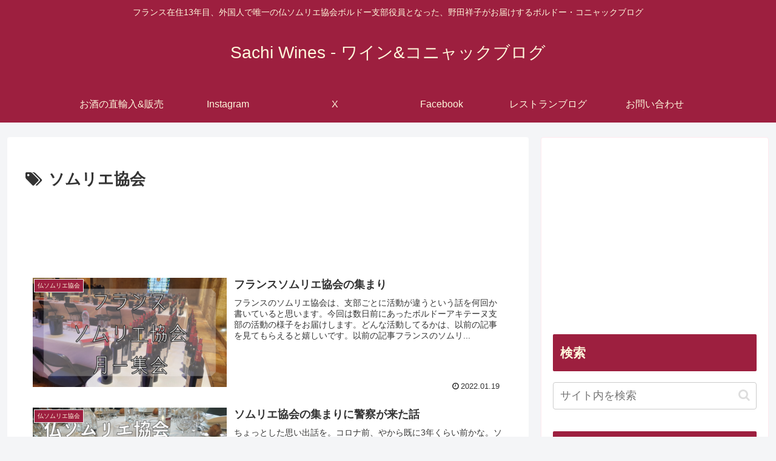

--- FILE ---
content_type: text/html; charset=utf-8
request_url: https://www.google.com/recaptcha/api2/aframe
body_size: 264
content:
<!DOCTYPE HTML><html><head><meta http-equiv="content-type" content="text/html; charset=UTF-8"></head><body><script nonce="69bDO4l2ObJ4cnmaT0hy1w">/** Anti-fraud and anti-abuse applications only. See google.com/recaptcha */ try{var clients={'sodar':'https://pagead2.googlesyndication.com/pagead/sodar?'};window.addEventListener("message",function(a){try{if(a.source===window.parent){var b=JSON.parse(a.data);var c=clients[b['id']];if(c){var d=document.createElement('img');d.src=c+b['params']+'&rc='+(localStorage.getItem("rc::a")?sessionStorage.getItem("rc::b"):"");window.document.body.appendChild(d);sessionStorage.setItem("rc::e",parseInt(sessionStorage.getItem("rc::e")||0)+1);localStorage.setItem("rc::h",'1768992948945');}}}catch(b){}});window.parent.postMessage("_grecaptcha_ready", "*");}catch(b){}</script></body></html>